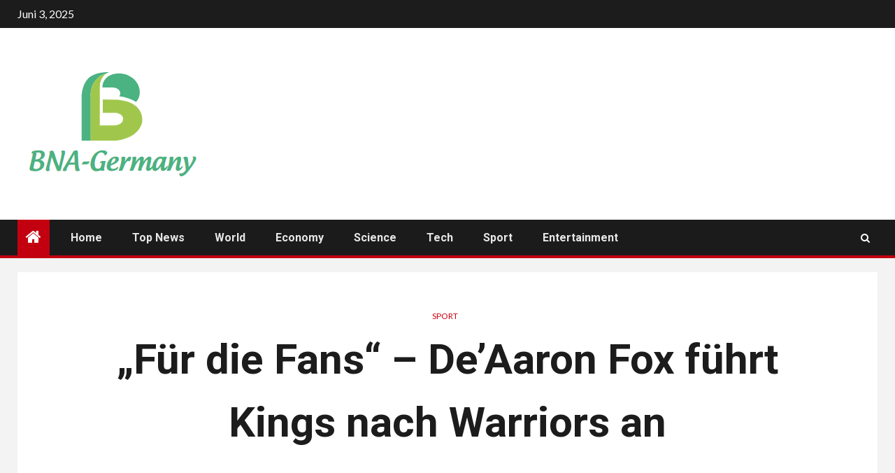

--- FILE ---
content_type: text/html; charset=UTF-8
request_url: https://www.booking.com/flexiproduct.html?product=banner&w=120&h=600&lang=de&aid=2423739&target_aid=2423739&banner_id=125953&tmpl=affiliate_banner&fid=1769416589970&affiliate-link=widget1&
body_size: 1819
content:
<!DOCTYPE html>
<html lang="en">
<head>
    <meta charset="utf-8">
    <meta name="viewport" content="width=device-width, initial-scale=1">
    <title></title>
    <style>
        body {
            font-family: "Arial";
        }
    </style>
    <script type="text/javascript">
    window.awsWafCookieDomainList = ['booking.com'];
    window.gokuProps = {
"key":"AQIDAHjcYu/GjX+QlghicBgQ/7bFaQZ+m5FKCMDnO+vTbNg96AE2d60Q/ObrltvLwmETCDa3AAAAfjB8BgkqhkiG9w0BBwagbzBtAgEAMGgGCSqGSIb3DQEHATAeBglghkgBZQMEAS4wEQQM/uJBw6u1fb9vj1MZAgEQgDsRQ2/sks/D/RVlSVbME4Dj3wRkJD2FZ07abhptl33LwU7tGyATwZ4iwbGQYUhO6BHjaEkO4LpswPF/iQ==",
          "iv":"A6x+ZgFNtQAAFy0w",
          "context":"H+IINYSpzA2+koYZYsQbJxAEHqI2NkQR+bcIQnj3uNMXB3jQD3Cy5kIKbdJ+RR/Lbh4mpKwVjgCd/5YhATZbCbs8UVeD8TCTWVnjCORGIhZmtNs4seh1B3gzWSYUhNvclZzeDn2fRtS2oassJFWKCibet/1XxnTqtpNUXNUVsZ26sqkHCZv6sIqOssCmKE4TrEa9njI5rAy8f0qyR215yUDnHmCkneAJQh6XygnLTtsWfTNBEbhKm41hdACKi7BvISwu0Mr4HMWuGUos5Hk75FTMEYn3eGe+UHqeYbVb1mblKYAIbwVLP5vHwQ5G6NIAXzsKgtciOMXKDS3zKUT/oX+TKiLrtSZXTaW0tpfrOTlv4hcfhazSvw=="
};
    </script>
    <script src="https://d8c14d4960ca.337f8b16.us-east-2.token.awswaf.com/d8c14d4960ca/a18a4859af9c/f81f84a03d17/challenge.js"></script>
</head>
<body>
    <div id="challenge-container"></div>
    <script type="text/javascript">
        AwsWafIntegration.saveReferrer();
        AwsWafIntegration.checkForceRefresh().then((forceRefresh) => {
            if (forceRefresh) {
                AwsWafIntegration.forceRefreshToken().then(() => {
                    window.location.reload(true);
                });
            } else {
                AwsWafIntegration.getToken().then(() => {
                    window.location.reload(true);
                });
            }
        });
    </script>
    <noscript>
        <h1>JavaScript is disabled</h1>
        In order to continue, we need to verify that you're not a robot.
        This requires JavaScript. Enable JavaScript and then reload the page.
    </noscript>
</body>
</html>